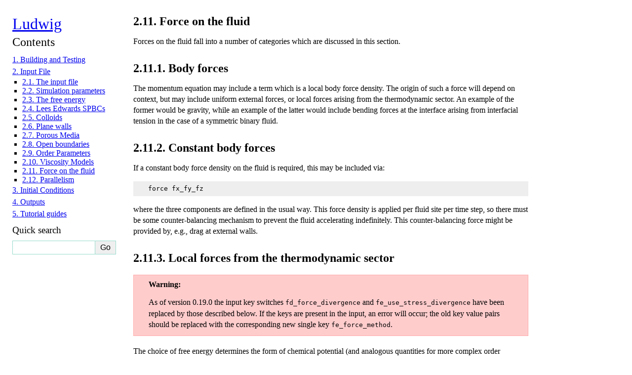

--- FILE ---
content_type: text/html; charset=utf-8
request_url: https://ludwig.epcc.ed.ac.uk/inputs/force.html
body_size: 5565
content:
<!DOCTYPE html>

<html lang="en" data-content_root="../">
  <head>
    <meta charset="utf-8" />
    <meta name="viewport" content="width=device-width, initial-scale=1.0" /><meta name="viewport" content="width=device-width, initial-scale=1" />

    <title>2.11. Force on the fluid &#8212; Ludwig 0.23.1 documentation</title>
    <link rel="stylesheet" type="text/css" href="../_static/pygments.css?v=d1102ebc" />
    <link rel="stylesheet" type="text/css" href="../_static/basic.css?v=b08954a9" />
    <link rel="stylesheet" type="text/css" href="../_static/alabaster.css?v=92945a19" />
    <script src="../_static/documentation_options.js?v=832b3b9f"></script>
    <script src="../_static/doctools.js?v=9bcbadda"></script>
    <script src="../_static/sphinx_highlight.js?v=dc90522c"></script>
    <script async="async" src="https://cdn.jsdelivr.net/npm/mathjax@3/es5/tex-mml-chtml.js"></script>
    <link rel="index" title="Index" href="../genindex.html" />
    <link rel="search" title="Search" href="../search.html" />
    <link rel="next" title="2.12. Parallelism" href="parallel.html" />
    <link rel="prev" title="2.10. Viscosity Models" href="visc.html" />
   
  <link rel="stylesheet" href="../_static/custom.css" type="text/css" />
  

  
  

  </head><body>
  

    <div class="document">
      <div class="documentwrapper">
        <div class="bodywrapper">
          

          <div class="body" role="main">
            
  <section id="force-on-the-fluid">
<h1><span class="section-number">2.11. </span>Force on the fluid<a class="headerlink" href="#force-on-the-fluid" title="Link to this heading">¶</a></h1>
<p>Forces on the fluid fall into a number of categories which are discussed
in this section.</p>
<div class="toctree-wrapper compound">
</div>
<section id="body-forces">
<h2><span class="section-number">2.11.1. </span>Body forces<a class="headerlink" href="#body-forces" title="Link to this heading">¶</a></h2>
<p>The momentum equation may include a term which is a local body force
density. The origin of such a force will depend on context, but may
include uniform external forces, or local forces arising
from the thermodynamic sector. An example of the former would be
gravity, while an example of the latter would include bending forces
at the interface arising from interfacial tension in the case of a
symmetric binary fluid.</p>
</section>
<section id="constant-body-forces">
<h2><span class="section-number">2.11.2. </span>Constant body forces<a class="headerlink" href="#constant-body-forces" title="Link to this heading">¶</a></h2>
<p>If a constant body force density on the fluid is required, this may be
included via:</p>
<div class="highlight-none notranslate"><div class="highlight"><pre><span></span>force fx_fy_fz
</pre></div>
</div>
<p>where the three components are defined in the usual way. This force density
is applied per fluid site per time step, so there must be some
counter-balancing mechanism to prevent the fluid accelerating
indefinitely. This counter-balancing force might be provided by,
e.g., drag at external walls.</p>
</section>
<section id="local-forces-from-the-thermodynamic-sector">
<h2><span class="section-number">2.11.3. </span>Local forces from the thermodynamic sector<a class="headerlink" href="#local-forces-from-the-thermodynamic-sector" title="Link to this heading">¶</a></h2>
<div class="admonition warning">
<p class="admonition-title">Warning</p>
<p>As of version 0.19.0 the input key switches <code class="docutils literal notranslate"><span class="pre">fd_force_divergence</span></code> and
<code class="docutils literal notranslate"><span class="pre">fe_use_stress_divergence</span></code> have been replaced by those described
below. If the keys are present in the input, an error will occur;
the old key value pairs should be replaced with the corresponding
new single key <code class="docutils literal notranslate"><span class="pre">fe_force_method</span></code>.</p>
</div>
<p>The choice of free energy determines the form of chemical potential
(and analogous quantities for more complex order parameters), and
the form of the thermodynamic stress exerted locally on the fluid.
There are a number of ways to implement how the force is computed
and how it is applied to the fluid.</p>
<p>The list of available keys is as follows. Not all choices are
relevant for all free energy selections. See the selections
below for further details.</p>
<div class="highlight-none notranslate"><div class="highlight"><pre><span></span>fe_force_method          no_force
fe_force_method          stress_divergence
fe_force_method          phi_gradmu
fe_force_method          phi_gradmu_correction
fe_force_method          relaxation_symmetric
fe_force_method          relaxation_antisymmetric
</pre></div>
</div>
<section id="generic-cases">
<h3><span class="section-number">2.11.3.1. </span>Generic cases<a class="headerlink" href="#generic-cases" title="Link to this heading">¶</a></h3>
<p>All free energies define a “thermodynamic” stress <span class="math notranslate nohighlight">\(P_{\alpha\beta}\)</span>
which acts on the fluid. There are a number of methods to implement the
resulting force on the fluid. The first is to compute the divergence of
the stress via a finite difference expression, which results in a local
body force density</p>
<div class="math notranslate nohighlight">
\[f_\alpha (\mathbf{r}; t) = \partial_\beta P_{\alpha\beta}.\]</div>
<p>The local body force density then enters the hydrodynamics at the lattice
Boltzmann collision stage. This method has the advantage that it is
by construction a divergence in the finite difference picture, and
so momentum is conserved both locally, and therefore globally.</p>
<p>A second approach is to add the thermodynamic stress to the equilibrium
stress <span class="math notranslate nohighlight">\(S_{\alpha\beta}^{eq}\)</span> at the lattice Boltzmann collision
stage:</p>
<div class="math notranslate nohighlight">
\[S_{\alpha\beta}^{eq} = u_\alpha u_\beta + P_{\alpha\beta}.\]</div>
<p>The current stress is then relaxed toward the equilibrium at a rate
determined by the viscosity, and we refer to this as the relaxation
method. It requires that the thermodynamic contribution to the stress
is symmetric. The relaxation approach results in an effective
divergence of a stress, which again conserves momentum.</p>
<p>These options are enabled by selections <code class="docutils literal notranslate"><span class="pre">stress_divergence</span></code> and
<code class="docutils literal notranslate"><span class="pre">relaxation_symmetric</span></code>, respectively.
If the option <code class="docutils literal notranslate"><span class="pre">no_force</span></code> is selected, no force from the thermodynamic
sector will enter the hydrodynamics. This differs from setting no
hydrodynamics at all in that with <code class="docutils literal notranslate"><span class="pre">no_force</span></code>, forces may still enter
the hydrodynamics from elsewhere (e.g., from external gravity).</p>
</section>
<section id="scalar-order-parameters-and-cahn-hilliard">
<h3><span class="section-number">2.11.3.2. </span>Scalar order parameters and Cahn Hilliard<a class="headerlink" href="#scalar-order-parameters-and-cahn-hilliard" title="Link to this heading">¶</a></h3>
<p>For scalar order parameters <span class="math notranslate nohighlight">\(\phi(\mathbf{r}; t)\)</span> with Cahn-Hilliard
dynamics such as the composition in the symmetric free energy, it is
possible to relate the local body force on the fluid to the gradient of
the chemical potential <span class="math notranslate nohighlight">\(\mu(\mathbf{r};t)\)</span>:</p>
<div class="math notranslate nohighlight">
\[f_\alpha (\mathbf{r};t) =
- \phi(\mathbf{r};t) \partial_\alpha\mu(\mathbf{r};t).\]</div>
<p>Formally, this expression is the same as the divergence of the corresponding
stress (as seen above). However, in the finite difference picture, their
discrete analogues do not behave in the same way. Specifically, the
gradient of the chemical potential is not a divergence and therefore
does not, by construction, result in a net force of zero and so
does not conserve momentum.</p>
<p>However, the calculation does have the advantage that it admits an
equilibrium. This is related to the fact that a consistent finite
difference approach to the body force, and the diffusive fluxes
in the Cahn-Hilliard equation <span class="math notranslate nohighlight">\(-M\partial_\alpha\mu(\mathbf{r};t)\)</span>
where <span class="math notranslate nohighlight">\(M\)</span> is a uniform mobility, can be adopted. In this way,
with a uniform chemical potential both the force in momentum equation
and diffusive fluxes in the Cahn-Hilliard equation are simultaneously
zero. This admits a state
of no flow where the total flux in the Cahn-Hilliard equation</p>
<div class="math notranslate nohighlight">
\[\phi u_\alpha + M \partial_\alpha \mu = 0.\]</div>
<p>This is in contrast to the computation of the force based
on <span class="math notranslate nohighlight">\(\partial_\beta P_{\alpha\beta}\)</span>, where a uniform chemical
does not correspond to zero force in the finite difference picture.
This often results in the generation of residual flows
(“spurious currents”) in situations where an equilibrium might be
expected.</p>
<p>For scalar order parameters one can choose</p>
<div class="highlight-none notranslate"><div class="highlight"><pre><span></span>fe_force_method          phi_gradmu
fe_force_method          phi_gradmu_correction
</pre></div>
</div>
<p>The first option computes and applies the local force
<span class="math notranslate nohighlight">\(-\phi(\mathbf{r};t) \partial_\alpha \mu(\mathbf{r};t)\)</span>
without additional action.
The second option computes the same force, but then applies a correction
at every time step based on the current global force on the fluid. Any net
force is subtracted uniformly from fluid sites to enforce global
conservation of momentum before the force is applied.</p>
</section>
<section id="external-chemical-potential-gradient">
<h3><span class="section-number">2.11.3.3. </span>External chemical potential gradient<a class="headerlink" href="#external-chemical-potential-gradient" title="Link to this heading">¶</a></h3>
<p>For Cahn-Hilliard dynamics, it is also possible to add a fixed external
chemical potential gradient <span class="math notranslate nohighlight">\(\partial_\alpha \mu^\textrm{ex}\)</span>
which generates an additional diffusive flux</p>
<div class="math notranslate nohighlight">
\[\partial_t \phi + \partial_\alpha \phi u_\alpha =
-\partial_\alpha (M\partial_\alpha \mu + M \partial_\alpha \mu^\textrm{ex}),\]</div>
<p>where <span class="math notranslate nohighlight">\(M\)</span> is the mobility.
The addition chemical potential gradient also leads to a contribution to the
body force on the fluid which
is locally <span class="math notranslate nohighlight">\(-\phi \partial_\alpha \mu^\textrm{ex}\)</span>. The external
potential chemical gradient is a vector which may be defined in the
input file as, e.g.,</p>
<div class="highlight-none notranslate"><div class="highlight"><pre><span></span>grad_mu                  0.00001_0.0_0.0   # x-direction only
</pre></div>
</div>
<p>The additional force on the fluid may lead to a permanent acceleration
of the fluid, so it may make sense to use this option only when walls
are present, or some other mechanism is present to limit fluid motion.</p>
<p>Note this option is independent of the choice of <code class="docutils literal notranslate"><span class="pre">fe_force_method</span></code>.</p>
</section>
<section id="vector-order-parameter">
<h3><span class="section-number">2.11.3.4. </span>Vector order parameter<a class="headerlink" href="#vector-order-parameter" title="Link to this heading">¶</a></h3>
<p>For vector order parameters involving the Leslie-Erickson equation,
there are currently no options for <code class="docutils literal notranslate"><span class="pre">fe_force_method</span></code>: the stress
divergence method is the default.</p>
</section>
<section id="forces-for-tensor-order-parameter">
<h3><span class="section-number">2.11.3.5. </span>Forces for tensor order parameter<a class="headerlink" href="#forces-for-tensor-order-parameter" title="Link to this heading">¶</a></h3>
<p>The liquid crystal tensor order parameter <span class="math notranslate nohighlight">\(Q_{\alpha\beta}\)</span> gives
rise to a stress which may be written in three parts:</p>
<div class="math notranslate nohighlight">
\[P_{\alpha\beta} =
P^\mathrm{symm}_{\alpha\beta} + P^\mathrm{anti}_{\alpha\beta}
- \partial_\alpha Q_{\pi\nu}
  \frac{\delta \cal{F}}{\delta \partial_\beta Q_{\pi\nu}}.\]</div>
<p>Here the first two parts are related to the molecular field
<span class="math notranslate nohighlight">\(H_{\alpha\beta}\)</span> and are symmetric and antisymmetric
contributions, respectively. The third part, related
to the functional derivative of the free energy density with
respect to the order parameter gradient, is symmetric.
In this case, the stress divergence may be computed to give a body
force. However, as the stress relaxation requires a symmetric stress,
only <span class="math notranslate nohighlight">\(P^\mathrm{symm}_{\alpha\beta}\)</span> and the third term may
enter. The remaining
antisymmetric must be treated via the divergence approach
<span class="math notranslate nohighlight">\(\partial_\beta P^\mathrm{anti}_{\alpha\beta}\)</span>.</p>
<p>For the bare liquid crystal free energy there is currently no
implementation to compute the force via a term of the form</p>
<div class="math notranslate nohighlight">
\[f_\gamma(\mathbf{r};t) =
-H_{\alpha\beta}(\mathbf{r};t)\partial_\gamma Q_{\alpha\beta}(\mathbf{r};t),\]</div>
<p>which is the expression analogous to that involving the chemical potential
in the scalar order parameter case.</p>
<p>Relevant choices of <code class="docutils literal notranslate"><span class="pre">fe_force_method</span></code> for the bare liquid crystal
free energy are therefore:</p>
<div class="highlight-none notranslate"><div class="highlight"><pre><span></span>fe_force_method          stress_divergence
fe_force_method          relaxation_antisymmetric
</pre></div>
</div>
<p>For the liquid crystal emulsion free energy there is both a chemical
potential and a molecular field. Again, the stress from the
thermodynamic sector may be decomposed into three parts</p>
<div class="math notranslate nohighlight">
\[P_{\alpha\beta} = P^\mathrm{symm}_{\alpha\beta}
                + P^\mathrm{anti}_{\alpha\beta}
                + P^\mathrm{drop}_{\alpha\beta}\]</div>
<p>where the symmetric and antisymmetric parts are treated in the same
way as the bare liquid crystal case (the same input keys are
relevant).</p>
<p>The <em>additional</em> contribution <span class="math notranslate nohighlight">\(P^\mathrm{drop}_{\alpha\beta}\)</span>
arising from the functional derivative of the free energy, gives
rise to a force:</p>
<div class="math notranslate nohighlight">
\[f_\alpha = - H_{\pi\nu} \partial_\alpha Q_{\pi\nu}
           - \phi \partial_\alpha \mu.\]</div>
<p>This is always computed separately and subject to a correction to
conserve momentum.</p>
</section>
<section id="forces-in-the-electrokinetic-picture">
<h3><span class="section-number">2.11.3.6. </span>Forces in the electrokinetic picture<a class="headerlink" href="#forces-in-the-electrokinetic-picture" title="Link to this heading">¶</a></h3>
<p>For free energies involving electrokinetics and the Nernst-Planck
equation, there are two available options:</p>
<div class="highlight-none notranslate"><div class="highlight"><pre><span></span>fe_force_method           stress_divergence
fe_force_method           phi_gradmu_correction
</pre></div>
</div>
<p>The details of the computation in this case a slightly different to
other free energies (the <code class="docutils literal notranslate"><span class="pre">phi</span></code> in <code class="docutils literal notranslate"><span class="pre">phi_gradmu_correction</span></code> is a
slight misnomer in the context of electrokinetics).</p>
</section>
<section id="force-near-stationary-solid-objects-walls">
<h3><span class="section-number">2.11.3.7. </span>Force near stationary solid objects (walls)<a class="headerlink" href="#force-near-stationary-solid-objects-walls" title="Link to this heading">¶</a></h3>
<p>The following methods are available in the case of a static wall:</p>
<div class="highlight-none notranslate"><div class="highlight"><pre><span></span>fe_force_method           no_force
fe_force_method           stress_divergence
fe_force_method           phi_gradmu
fe_force_method           phi_gradmu_correction
</pre></div>
</div>
<p>In the stress divergence approach, the stress acting on the wall does
is accounted for as momentum lost by the fluid. If using the chemical
potential, the approximation is made that the normal component of
the gradient of the chemical potential at the wall is zero. Either
the <code class="docutils literal notranslate"><span class="pre">phi_gradmu</span></code> or the <code class="docutils literal notranslate"><span class="pre">phi_gramu_correction</span></code> with no momentum
conservation or with the correction to conserve momentum, respectively.</p>
</section>
<section id="force-near-moving-solid-objects">
<h3><span class="section-number">2.11.3.8. </span>Force near moving solid objects<a class="headerlink" href="#force-near-moving-solid-objects" title="Link to this heading">¶</a></h3>
<p>For moving colloids, the following methods are available:</p>
<div class="highlight-none notranslate"><div class="highlight"><pre><span></span>fe_force_method           no_force
fe_force_method           stress_divergence
fe_force_method           phi_gradmu_correction
</pre></div>
</div>
<p>For <code class="docutils literal notranslate"><span class="pre">no_force</span></code> there will be no force on the colloids from the
thermodynamic sector. In the <code class="docutils literal notranslate"><span class="pre">stress_divergence</span></code> case, the net
force on the colloid arising from the divergence of the thermodynamic
stress is computed by accumulating the sum of the stress on the
solid-fluid interfaces that make up the colloid at any given instant.
This gives a body force on each colloid which goes into the dynamic
update of their velocities. This conserves momentum.</p>
<p>In contrast, if the gradient of the chemical potential is used, there
is no direct force on the colloids from the thermodynamic sector. Any
influence comes indirectly through the hydrodynamic boundary conditions
at the colloid surface in response to the local fluid velocities.</p>
</section>
</section>
</section>


          </div>
          
        </div>
      </div>
      <div class="sphinxsidebar" role="navigation" aria-label="Main">
        <div class="sphinxsidebarwrapper">
<h1 class="logo"><a href="../index.html">Ludwig</a></h1>








<h2>Contents</h2>
<ul class="current">
<li class="toctree-l1"><a class="reference internal" href="../building/index.html">1. Building and Testing</a></li>
<li class="toctree-l1 current"><a class="reference internal" href="index.html">2. Input File</a><ul class="current">
<li class="toctree-l2"><a class="reference internal" href="format.html">2.1. The input file</a></li>
<li class="toctree-l2"><a class="reference internal" href="parameters.html">2.2. Simulation parameters</a></li>
<li class="toctree-l2"><a class="reference internal" href="fe.html">2.3. The free energy</a></li>
<li class="toctree-l2"><a class="reference internal" href="lespc.html">2.4. Lees Edwards SPBCs</a></li>
<li class="toctree-l2"><a class="reference internal" href="colloid.html">2.5. Colloids</a></li>
<li class="toctree-l2"><a class="reference internal" href="walls.html">2.6. Plane walls</a></li>
<li class="toctree-l2"><a class="reference internal" href="porous.html">2.7. Porous Media</a></li>
<li class="toctree-l2"><a class="reference internal" href="openbc.html">2.8. Open boundaries</a></li>
<li class="toctree-l2"><a class="reference internal" href="order.html">2.9. Order Parameters</a></li>
<li class="toctree-l2"><a class="reference internal" href="visc.html">2.10. Viscosity Models</a></li>
<li class="toctree-l2 current"><a class="current reference internal" href="#">2.11. Force on the fluid</a></li>
<li class="toctree-l2"><a class="reference internal" href="parallel.html">2.12. Parallelism</a></li>
</ul>
</li>
<li class="toctree-l1"><a class="reference internal" href="../initial/index.html">3. Initial Conditions</a></li>
<li class="toctree-l1"><a class="reference internal" href="../outputs/index.html">4. Outputs</a></li>
<li class="toctree-l1"><a class="reference internal" href="../tutorials/index.html">5. Tutorial guides</a></li>
</ul>


<search id="searchbox" style="display: none" role="search">
  <h3 id="searchlabel">Quick search</h3>
    <div class="searchformwrapper">
    <form class="search" action="../search.html" method="get">
      <input type="text" name="q" aria-labelledby="searchlabel" autocomplete="off" autocorrect="off" autocapitalize="off" spellcheck="false"/>
      <input type="submit" value="Go" />
    </form>
    </div>
</search>
<script>document.getElementById('searchbox').style.display = "block"</script>
        </div>
      </div>
      <div class="clearer"></div>
    </div>
    <div class="footer">
      &#169;2021-2025, The University of Edinburgh.
      
      |
      Powered by <a href="https://www.sphinx-doc.org/">Sphinx 8.2.3</a>
      &amp; <a href="https://alabaster.readthedocs.io">Alabaster 1.0.0</a>
      
      |
      <a href="../_sources/inputs/force.rst.txt"
          rel="nofollow">Page source</a>
    </div>

    

    
  </body>
</html>